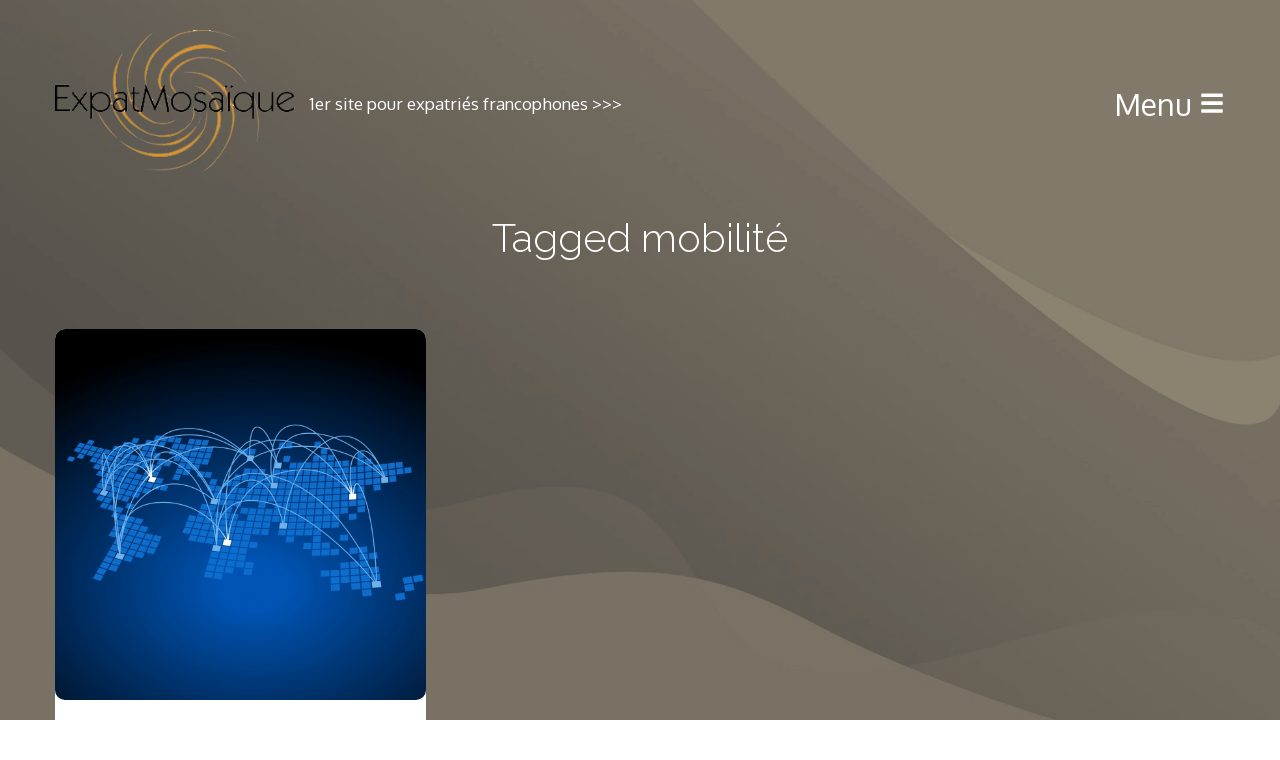

--- FILE ---
content_type: text/html; charset=UTF-8
request_url: https://www.expatmosaique.fr/%C3%A9tranger,voyage,expatriation,expatri%C3%A9/mobilite/
body_size: 10185
content:
<!DOCTYPE html>
<!--[if lte IE 9]>    <html class="no-js IE9 IE" lang="fr-FR"> <![endif]-->
<!--[if gt IE 9]><!--> <html class="no-js" lang="fr-FR"> <!--<![endif]-->

<head>
	<meta charset="UTF-8">
	<meta name="viewport" content="width=device-width, initial-scale=1, minimal-ui">
	<link rel="profile" href="http://gmpg.org/xfn/11">
	<meta http-equiv="X-UA-Compatible" content="IE=edge" />

	<title>mobilité | ExpatMosaïque</title>

	          <script>
            (function(d){
              var js, id = 'powr-js', ref = d.getElementsByTagName('script')[0];
              if (d.getElementById(id)) {return;}
              js = d.createElement('script'); js.id = id; js.async = true;
              js.src = '//www.powr.io/powr.js';
              js.setAttribute('powr-token','LEfYnIwDaF1411042885');
              js.setAttribute('external-type','wordpress');
              ref.parentNode.insertBefore(js, ref);
            }(document));
          </script>
          <link rel='dns-prefetch' href='//ssl.p.jwpcdn.com' />
<link rel='dns-prefetch' href='//www.googletagmanager.com' />
<link rel='dns-prefetch' href='//fonts.googleapis.com' />
<link rel='dns-prefetch' href='//s.w.org' />
<link rel='dns-prefetch' href='//pagead2.googlesyndication.com' />
<link rel="alternate" type="application/rss+xml" title="ExpatMosaïque &raquo; Flux" href="https://www.expatmosaique.fr/feed/" />
<link rel="alternate" type="application/rss+xml" title="ExpatMosaïque &raquo; Flux des commentaires" href="https://www.expatmosaique.fr/comments/feed/" />
<link rel="alternate" type="application/rss+xml" title="ExpatMosaïque &raquo; Flux de l’étiquette mobilité" href="https://www.expatmosaique.fr/étranger,voyage,expatriation,expatrié/mobilite/feed/" />
		<!-- This site uses the Google Analytics by ExactMetrics plugin v7.17 - Using Analytics tracking - https://www.exactmetrics.com/ -->
		<!-- Note: ExactMetrics is not currently configured on this site. The site owner needs to authenticate with Google Analytics in the ExactMetrics settings panel. -->
					<!-- No tracking code set -->
				<!-- / Google Analytics by ExactMetrics -->
				<script type="text/javascript">
			window._wpemojiSettings = {"baseUrl":"https:\/\/s.w.org\/images\/core\/emoji\/13.0.1\/72x72\/","ext":".png","svgUrl":"https:\/\/s.w.org\/images\/core\/emoji\/13.0.1\/svg\/","svgExt":".svg","source":{"concatemoji":"https:\/\/www.expatmosaique.fr\/wp-includes\/js\/wp-emoji-release.min.js?ver=5.6.16"}};
			!function(e,a,t){var n,r,o,i=a.createElement("canvas"),p=i.getContext&&i.getContext("2d");function s(e,t){var a=String.fromCharCode;p.clearRect(0,0,i.width,i.height),p.fillText(a.apply(this,e),0,0);e=i.toDataURL();return p.clearRect(0,0,i.width,i.height),p.fillText(a.apply(this,t),0,0),e===i.toDataURL()}function c(e){var t=a.createElement("script");t.src=e,t.defer=t.type="text/javascript",a.getElementsByTagName("head")[0].appendChild(t)}for(o=Array("flag","emoji"),t.supports={everything:!0,everythingExceptFlag:!0},r=0;r<o.length;r++)t.supports[o[r]]=function(e){if(!p||!p.fillText)return!1;switch(p.textBaseline="top",p.font="600 32px Arial",e){case"flag":return s([127987,65039,8205,9895,65039],[127987,65039,8203,9895,65039])?!1:!s([55356,56826,55356,56819],[55356,56826,8203,55356,56819])&&!s([55356,57332,56128,56423,56128,56418,56128,56421,56128,56430,56128,56423,56128,56447],[55356,57332,8203,56128,56423,8203,56128,56418,8203,56128,56421,8203,56128,56430,8203,56128,56423,8203,56128,56447]);case"emoji":return!s([55357,56424,8205,55356,57212],[55357,56424,8203,55356,57212])}return!1}(o[r]),t.supports.everything=t.supports.everything&&t.supports[o[r]],"flag"!==o[r]&&(t.supports.everythingExceptFlag=t.supports.everythingExceptFlag&&t.supports[o[r]]);t.supports.everythingExceptFlag=t.supports.everythingExceptFlag&&!t.supports.flag,t.DOMReady=!1,t.readyCallback=function(){t.DOMReady=!0},t.supports.everything||(n=function(){t.readyCallback()},a.addEventListener?(a.addEventListener("DOMContentLoaded",n,!1),e.addEventListener("load",n,!1)):(e.attachEvent("onload",n),a.attachEvent("onreadystatechange",function(){"complete"===a.readyState&&t.readyCallback()})),(n=t.source||{}).concatemoji?c(n.concatemoji):n.wpemoji&&n.twemoji&&(c(n.twemoji),c(n.wpemoji)))}(window,document,window._wpemojiSettings);
		</script>
		<style type="text/css">
img.wp-smiley,
img.emoji {
	display: inline !important;
	border: none !important;
	box-shadow: none !important;
	height: 1em !important;
	width: 1em !important;
	margin: 0 .07em !important;
	vertical-align: -0.1em !important;
	background: none !important;
	padding: 0 !important;
}
</style>
	<link rel='stylesheet' id='wpapp-styles-css'  href='https://www.expatmosaique.fr/wp-content/plugins/wordpress-easy-paypal-payment-or-donation-accept-plugin/wpapp-styles.css?ver=5.1.4' type='text/css' media='all' />
<link rel='stylesheet' id='wpsqt-main-css'  href='https://www.expatmosaique.fr/wp-content/plugins/wp-survey-and-quiz-tool/css/main.css?ver=5.6.16' type='text/css' media='all' />
<link rel='stylesheet' id='font-awesome-css'  href='https://www.expatmosaique.fr/wp-content/plugins/stagtools/assets/css/fontawesome-all.min.css?ver=5.15.3' type='text/css' media='all' />
<link rel='stylesheet' id='stag-shortcode-styles-css'  href='https://www.expatmosaique.fr/wp-content/plugins/stagtools/assets/css/stag-shortcodes.css?ver=2.3.6' type='text/css' media='all' />
<link rel='stylesheet' id='jquery-ui-css'  href='https://www.expatmosaique.fr/wp-content/plugins/wp-pagebuilder/assets/css/jquery-ui.css?ver=1.12.1' type='text/css' media='all' />
<link rel='stylesheet' id='animate-css'  href='https://www.expatmosaique.fr/wp-content/plugins/wp-pagebuilder/assets/css/animate.min.css?ver=all' type='text/css' media='all' />
<link rel='stylesheet' id='font-awesome-5-css'  href='https://www.expatmosaique.fr/wp-content/plugins/wp-pagebuilder/assets/css/font-awesome-5.min.css?ver=all' type='text/css' media='all' />
<link rel='stylesheet' id='wppb-fonts-css'  href='https://www.expatmosaique.fr/wp-content/plugins/wp-pagebuilder/assets/css/wppb-fonts.css?ver=all' type='text/css' media='all' />
<link rel='stylesheet' id='wppb-addons-css'  href='https://www.expatmosaique.fr/wp-content/plugins/wp-pagebuilder/assets/css/wppb-addons.css?ver=all' type='text/css' media='all' />
<link rel='stylesheet' id='wppb-main-css'  href='https://www.expatmosaique.fr/wp-content/plugins/wp-pagebuilder/assets/css/wppb-main.css?ver=all' type='text/css' media='all' />
<link rel='stylesheet' id='wp-block-library-css'  href='https://www.expatmosaique.fr/wp-includes/css/dist/block-library/style.min.css?ver=5.6.16' type='text/css' media='all' />
<link rel='stylesheet' id='wc-block-style-css'  href='https://www.expatmosaique.fr/wp-content/plugins/woocommerce/assets/css/blocks/style.css?ver=3.6.7' type='text/css' media='all' />
<link rel='stylesheet' id='advpsStyleSheet-css'  href='https://www.expatmosaique.fr/wp-content/plugins/advanced-post-slider/advps-style.css?ver=5.6.16' type='text/css' media='all' />
<link rel='stylesheet' id='contact-form-7-css'  href='https://www.expatmosaique.fr/wp-content/plugins/contact-form-7/includes/css/styles.css?ver=5.6.2' type='text/css' media='all' />
<link rel='stylesheet' id='woocommerce-layout-css'  href='https://www.expatmosaique.fr/wp-content/plugins/woocommerce/assets/css/woocommerce-layout.css?ver=3.6.7' type='text/css' media='all' />
<link rel='stylesheet' id='woocommerce-smallscreen-css'  href='https://www.expatmosaique.fr/wp-content/plugins/woocommerce/assets/css/woocommerce-smallscreen.css?ver=3.6.7' type='text/css' media='only screen and (max-width: 768px)' />
<link rel='stylesheet' id='woocommerce-general-css'  href='https://www.expatmosaique.fr/wp-content/plugins/woocommerce/assets/css/woocommerce.css?ver=3.6.7' type='text/css' media='all' />
<style id='woocommerce-inline-inline-css' type='text/css'>
.woocommerce form .form-row .required { visibility: visible; }
</style>
<link rel='stylesheet' id='stag-google-fonts-css'  href='//fonts.googleapis.com/css?family=Oxygen%3Aregular%2C700%7CRaleway%3Aregular%2C700%26subset%3Dlatin%2Clatin&#038;ver=1.0.7' type='text/css' media='all' />
<link rel='stylesheet' id='stag-style-css'  href='https://www.expatmosaique.fr/wp-content/themes/skilt-child/style.css?ver=1.0.7' type='text/css' media='all' />
<link rel='stylesheet' id='heateor_sss_frontend_css-css'  href='https://www.expatmosaique.fr/wp-content/plugins/sassy-social-share/public/css/sassy-social-share-public.css?ver=3.3.79' type='text/css' media='all' />
<style id='heateor_sss_frontend_css-inline-css' type='text/css'>
.heateor_sss_button_instagram span.heateor_sss_svg,a.heateor_sss_instagram span.heateor_sss_svg{background:radial-gradient(circle at 30% 107%,#fdf497 0,#fdf497 5%,#fd5949 45%,#d6249f 60%,#285aeb 90%)}.heateor_sss_horizontal_sharing .heateor_sss_svg,.heateor_sss_standard_follow_icons_container .heateor_sss_svg{color:#fff;border-width:0px;border-style:solid;border-color:transparent}.heateor_sss_horizontal_sharing .heateorSssTCBackground{color:#666}.heateor_sss_horizontal_sharing span.heateor_sss_svg:hover,.heateor_sss_standard_follow_icons_container span.heateor_sss_svg:hover{border-color:transparent;}.heateor_sss_vertical_sharing span.heateor_sss_svg,.heateor_sss_floating_follow_icons_container span.heateor_sss_svg{color:#fff;border-width:0px;border-style:solid;border-color:transparent;}.heateor_sss_vertical_sharing .heateorSssTCBackground{color:#666;}.heateor_sss_vertical_sharing span.heateor_sss_svg:hover,.heateor_sss_floating_follow_icons_container span.heateor_sss_svg:hover{border-color:transparent;}@media screen and (max-width:783px) {.heateor_sss_vertical_sharing{display:none!important}}
</style>
<link rel='stylesheet' id='wppb-posts-css-css'  href='https://www.expatmosaique.fr/wp-content/plugins/wp-pagebuilder/addons/posts/assets/css/posts-addon.css?ver=5.6.16' type='text/css' media='all' />
<!--[if lte IE 6]> <style type="text/css">.cantembedplus{display:none;}</style><![endif]--><script type='text/javascript' src='https://www.expatmosaique.fr/wp-includes/js/jquery/jquery.min.js?ver=3.5.1' id='jquery-core-js'></script>
<script type='text/javascript' src='https://www.expatmosaique.fr/wp-includes/js/jquery/jquery-migrate.min.js?ver=3.3.2' id='jquery-migrate-js'></script>
<script type='text/javascript' src='https://www.expatmosaique.fr/wp-content/plugins/wp-survey-and-quiz-tool/js/site.js?ver=5.6.16' id='site-js'></script>
<script type='text/javascript' src='https://www.expatmosaique.fr/wp-content/plugins/advanced-post-slider/js/advps.frnt.script.js?ver=5.6.16' id='advps_front_script-js'></script>
<script type='text/javascript' src='https://www.expatmosaique.fr/wp-content/plugins/advanced-post-slider/bxslider/jquery.bxslider.min.js?ver=5.6.16' id='advps_jbx-js'></script>
<script type='text/javascript' src='https://ssl.p.jwpcdn.com/6/10/jwplayer.js?ver=5.6.16' id='jwplayer-js'></script>

<!-- Google tag (gtag.js) snippet added by Site Kit -->

<!-- Extrait Google Analytics ajouté par Site Kit -->
<script type='text/javascript' src='https://www.googletagmanager.com/gtag/js?id=G-9PBV45P9LF' id='google_gtagjs-js' async></script>
<script type='text/javascript' id='google_gtagjs-js-after'>
window.dataLayer = window.dataLayer || [];function gtag(){dataLayer.push(arguments);}
gtag("set","linker",{"domains":["www.expatmosaique.fr"]});
gtag("js", new Date());
gtag("set", "developer_id.dZTNiMT", true);
gtag("config", "G-9PBV45P9LF");
</script>

<!-- End Google tag (gtag.js) snippet added by Site Kit -->
<link rel="https://api.w.org/" href="https://www.expatmosaique.fr/wp-json/" /><link rel="alternate" type="application/json" href="https://www.expatmosaique.fr/wp-json/wp/v2/tags/17" /><link rel="EditURI" type="application/rsd+xml" title="RSD" href="https://www.expatmosaique.fr/xmlrpc.php?rsd" />
<link rel="wlwmanifest" type="application/wlwmanifest+xml" href="https://www.expatmosaique.fr/wp-includes/wlwmanifest.xml" /> 
<meta name="generator" content="WordPress 5.6.16" />
<meta name="generator" content="WooCommerce 3.6.7" />
<meta name="generator" content="Site Kit by Google 1.124.0" /><script type="text/javascript">jwplayer.defaults = { "ph": 2 };</script>
            <script type="text/javascript">
            if (typeof(jwp6AddLoadEvent) == 'undefined') {
                function jwp6AddLoadEvent(func) {
                    var oldonload = window.onload;
                    if (typeof window.onload != 'function') {
                        window.onload = func;
                    } else {
                        window.onload = function() {
                            if (oldonload) {
                                oldonload();
                            }
                            func();
                        }
                    }
                }
            }
            </script>

                            <!-- auto ad code generated with Simple Google Adsense plugin v1.0.11 -->
                <script async src="//pagead2.googlesyndication.com/pagead/js/adsbygoogle.js"></script>
                <script>
                (adsbygoogle = window.adsbygoogle || []).push({
                     google_ad_client: "ca-pub-3763175043960226",
                     enable_page_level_ads: true
                });
                </script>      
                <!-- / Simple Google Adsense plugin -->        <!-- Copyright protection script -->
        <meta http-equiv="imagetoolbar" content="no">
        <script>
            /*<![CDATA[*/
            document.oncontextmenu = function () {
                return false;
            };
            /*]]>*/
        </script>
        <script type="text/javascript">
            /*<![CDATA[*/
            document.onselectstart = function () {
                event = event || window.event;
                var custom_input = event.target || event.srcElement;

                if (custom_input.type !== "text" && custom_input.type !== "textarea" && custom_input.type !== "password") {
                    return false;
                } else {
                    return true;
                }

            };
            if (window.sidebar) {
                document.onmousedown = function (e) {
                    var obj = e.target;
                    if (obj.tagName.toUpperCase() === 'SELECT'
                        || obj.tagName.toUpperCase() === "INPUT"
                        || obj.tagName.toUpperCase() === "TEXTAREA"
                        || obj.tagName.toUpperCase() === "PASSWORD") {
                        return true;
                    } else {
                        return false;
                    }
                };
            }
            window.onload = function () {
                document.body.style.webkitTouchCallout = 'none';
                document.body.style.KhtmlUserSelect = 'none';
            }
            /*]]>*/
        </script>
        <script type="text/javascript">
            /*<![CDATA[*/
            if (parent.frames.length > 0) {
                top.location.replace(document.location);
            }
            /*]]>*/
        </script>
        <script type="text/javascript">
            /*<![CDATA[*/
            document.ondragstart = function () {
                return false;
            };
            /*]]>*/
        </script>
        <script type="text/javascript">

            document.addEventListener('DOMContentLoaded', () => {
                const overlay = document.createElement('div');
                overlay.id = 'overlay';

                Object.assign(overlay.style, {
                    position: 'fixed',
                    top: '0',
                    left: '0',
                    width: '100%',
                    height: '100%',
                    backgroundColor: 'rgba(255, 255, 255, 0.9)',
                    display: 'none',
                    zIndex: '9999'
                });

                document.body.appendChild(overlay);

                document.addEventListener('keydown', (event) => {
                    if (event.metaKey || event.ctrlKey) {
                        overlay.style.display = 'block';
                    }
                });

                document.addEventListener('keyup', (event) => {
                    if (!event.metaKey && !event.ctrlKey) {
                        overlay.style.display = 'none';
                    }
                });
            });
        </script>
        <style type="text/css">
            * {
                -webkit-touch-callout: none;
                -webkit-user-select: none;
                -moz-user-select: none;
                user-select: none;
            }

            img {
                -webkit-touch-callout: none;
                -webkit-user-select: none;
                -moz-user-select: none;
                user-select: none;
            }

            input,
            textarea,
            select {
                -webkit-user-select: auto;
            }
        </style>
        <!-- End Copyright protection script -->

        <!-- Source hidden -->

        <meta name="generator" content="Skilt 1.0.7">
		<link rel="icon" href="https://www.expatmosaique.fr/wp-content/uploads/2022/07/téléchargé-1-1.png" />
		<noscript><style>.woocommerce-product-gallery{ opacity: 1 !important; }</style></noscript>
	
<!-- Balises Meta Google AdSense ajoutées par Site Kit -->
<meta name="google-adsense-platform-account" content="ca-host-pub-2644536267352236">
<meta name="google-adsense-platform-domain" content="sitekit.withgoogle.com">
<!-- Fin des balises Meta End Google AdSense ajoutées par Site Kit -->

<!-- Extrait Google AdSense ajouté par Site Kit -->
<script  async src="https://pagead2.googlesyndication.com/pagead/js/adsbygoogle.js?client=ca-pub-7361488817784510&amp;host=ca-host-pub-2644536267352236" crossorigin="anonymous"></script>

<!-- Arrêter l&#039;extrait Google AdSense ajouté par Site Kit -->

<!-- Begin Stag Custom CSS -->
<style type="text/css" id="stag-custom-css">
h1,h2,h3,h4,h5,h6,button,.button,blockquote,.entry-meta,.font-header,.menu-sidebar,.post-meta-info,.comment-author,.entry-taxonomy,.stag-intro-text,.post-navigation,.widget_pages,.widget_nav_menu,.widget_recent_entries a,.intro-page .entry-content,.format-aside .entry-content{font-family:"Raleway","Helvetica Neue",Helvetica,Arial,sans-serif;}body,.font-body,.post-likes{font-family:"Oxygen","Helvetica Neue",Helvetica,Arial,sans-serif;}body,.font-body{font-size:17px;font-size:1.7rem;}h1,.font-header{font-size:40px;font-size:4rem;}h2{font-size:27.2px;font-size:2.72rem;}h3{font-size:24px;font-size:2.4rem;}h4{font-size:21.6px;font-size:2.16rem;}h5{font-size:19.2px;font-size:1.92rem;}h6{font-size:15.2px;font-size:1.52rem;}body{background-color:#ffffff;}.page-cover{opacity:0.8;background-image:url(https://www.expatmosaique.fr/wp-content/uploads/2022/07/website-background-image-size-psd-vector-photo-1.jpg);}a,.accent-color,blockquote:before,.post-likes:hover,#posts-wrapper .format-link .entry-title a{color:#969696;}button,.button,.more-link,.accent-background,input[type="reset"],input[type="submit"],input[type="button"]{background-color:#969696;}.custom-logo{background-image:url("https://www.expatmosaique.fr/wp-content/uploads/2022/07/téléchargé-1-1.png");width:240px;}.custom-logo a{padding-bottom:61.324041811847%;}
</style>
<!-- End Stag Custom CSS -->
<link rel="icon" href="https://www.expatmosaique.fr/wp-content/uploads/2018/03/cropped-400dpiLogoCropped-e1521950172825-32x32.jpg" sizes="32x32" />
<link rel="icon" href="https://www.expatmosaique.fr/wp-content/uploads/2018/03/cropped-400dpiLogoCropped-e1521950172825-192x192.jpg" sizes="192x192" />
<link rel="apple-touch-icon" href="https://www.expatmosaique.fr/wp-content/uploads/2018/03/cropped-400dpiLogoCropped-e1521950172825-180x180.jpg" />
<meta name="msapplication-TileImage" content="https://www.expatmosaique.fr/wp-content/uploads/2018/03/cropped-400dpiLogoCropped-e1521950172825-270x270.jpg" />
		<style type="text/css" id="wp-custom-css">
			.entry-content{
	color: #fff;
}

.site-description{
	color: #fff;
}

.entry-date:hover{
	color: black;
}

img{
	border-radius: 10px;
}

.post{
	border-radius: 10px;
}

.entry-content p {
	color: black;
}

.entry-content{
	background-color:#fff;
	border-radius: 10px;
	padding:5px;
}

.wpcf7-form-control {
	background-color:#dddddd;
	border-radius: 10px;
}


.stag-alert {
	border-radius: 10px;
}


.post-meta-info{
	color:grey;
}

#fscf_form_fieldset1{
	cursor:default;
}

.site-main{
	border-radius:10px;
}


#menu-outer {
	height: 200px;
	
}

.table {
	display: table;   /* Allow the centering to work */
	margin: 0 auto;
	
}

ul#horizontal-list {
	min-width: 500px;
	padding-top: 20px;
	}
	ul#horizontal-list li {
		display: inline;
	}

   ul#horizontal-list li:hover {
   color:yellow;
  }

.comment-form-wrapper{
	border-radius: 10px;
}

		</style>
		
</head>

<body class="archive tag tag-mobilite tag-17 woocommerce-no-js chrome has-background stagtools" data-layout="sticky-column">

<nav id="site-nav" class="site-nav" role="navigation" tabindex="-1">
	<a class="skip-link screen-reader-text" href="#main">Skip to content</a>

	<div class="site-nav--scrollable-container">
		<i id="close-nav" class="fa fa-times"></i>

		<ul id="menu-les-bonnes-affaires" class="primary-menu menu-sidebar"><li id="menu-item-22810" class="menu-item menu-item-type-custom menu-item-object-custom menu-item-home menu-item-22810"><a href="http://www.expatmosaique.fr/"><span style="color:black;">Accueil</span></a></li>
<li id="menu-item-22811" class="menu-item menu-item-type-post_type menu-item-object-page menu-item-22811"><a href="https://www.expatmosaique.fr/vivre-ailleurs/"><span style="color:black;">VIVRE ailleurs</span></a></li>
<li id="menu-item-22812" class="menu-item menu-item-type-post_type menu-item-object-post menu-item-22812"><a href="https://www.expatmosaique.fr/a-la-decouverte-des-pays-francophones-2/"><span style="color:black;">A LA DÉCOUVERTE des pays francophones</span></a></li>
<li id="menu-item-22814" class="menu-item menu-item-type-post_type menu-item-object-post menu-item-22814"><a href="https://www.expatmosaique.fr/etudier-dans-les-pays-francophones-2/"><span style="color:black;">ÉTUDIER dans les pays francophones</span></a></li>
<li id="menu-item-22815" class="menu-item menu-item-type-post_type menu-item-object-post menu-item-22815"><a href="https://www.expatmosaique.fr/fiscalite-dans-les-pays-francophones/"><span style="color:black;">FISCALITÉ dans les pays francophones</span></a></li>
<li id="menu-item-22816" class="menu-item menu-item-type-post_type menu-item-object-post menu-item-22816"><a href="https://www.expatmosaique.fr/formalites-dentrees-et-de-sorties-dans-les-zones-francophones/"><span style="color:black;">FORMALITÉS D&rsquo;ENTRÉE ET DE SORTIE dans les pays francophones</span></a></li>
<li id="menu-item-22818" class="menu-item menu-item-type-post_type menu-item-object-post menu-item-22818"><a href="https://www.expatmosaique.fr/opportunites-dinvestissement-dans-les-pays-francophones/"><span style="color:black;">OPPORTUNITÉS D&rsquo;INVESTISSEMENT dans les pays francophones</span></a></li>
<li id="menu-item-22820" class="menu-item menu-item-type-post_type menu-item-object-post menu-item-22820"><a href="https://www.expatmosaique.fr/se-deplacer-dans-les-pays-francophones-2/"><span style="color:black;">SE DÉPLACER dans les pays francophones</span></a></li>
<li id="menu-item-22823" class="menu-item menu-item-type-post_type menu-item-object-post menu-item-22823"><a href="https://www.expatmosaique.fr/se-loger-dans-les-pays-francophones-3/"><span style="color:black;">SE LOGER dans les pays francophones</span></a></li>
<li id="menu-item-22824" class="menu-item menu-item-type-post_type menu-item-object-post menu-item-22824"><a href="https://www.expatmosaique.fr/se-nourrir-dans-les-pays-francophones/"><span style="color:black;">SE NOURRIR dans les pays francophones</span></a></li>
<li id="menu-item-22825" class="menu-item menu-item-type-post_type menu-item-object-post menu-item-22825"><a href="https://www.expatmosaique.fr/se-soigner-dans-les-pays-francophones-2/"><span style="color:black;">SE SOIGNER dans les pays francophones</span></a></li>
<li id="menu-item-22826" class="menu-item menu-item-type-post_type menu-item-object-post menu-item-22826"><a href="https://www.expatmosaique.fr/travailler-dans-les-pays-francophones-2/"><span style="color:black;">TRAVAILLER dans les pays francophones</span></a></li>
<li id="menu-item-22830" class="menu-item menu-item-type-post_type menu-item-object-page menu-item-22830"><a href="https://www.expatmosaique.fr/entrepreneurs/"><span style="color:black;">ENTREpreneurs</span></a></li>
<li id="menu-item-23901" class="menu-item menu-item-type-post_type menu-item-object-page menu-item-23901"><a href="https://www.expatmosaique.fr/au-fil-des-semaines/">AU FIL des semaines</a></li>
<li id="menu-item-22829" class="menu-item menu-item-type-post_type menu-item-object-page menu-item-22829"><a href="https://www.expatmosaique.fr/contact/"><span style="color:black;">CONTACT pour interviews</span></a></li>
<li id="menu-item-22956" class="menu-item menu-item-type-post_type menu-item-object-post menu-item-22956"><a href="https://www.expatmosaique.fr/inscription-au-bouquet-formation/"><span style="color:black;">INSCRIPTION à l’écriture journalistique</span></a></li>
<li id="menu-item-23036" class="menu-item menu-item-type-post_type menu-item-object-page menu-item-23036"><a href="https://www.expatmosaique.fr/tests-de-niveaux-gratuits-en-anglais/"><span style="color:black;">TESTEZ votre niveau en anglais</span></a></li>
<li id="menu-item-23037" class="menu-item menu-item-type-taxonomy menu-item-object-category menu-item-23037"><a href="https://www.expatmosaique.fr/expatriés,étrangers,voyage,expatriation/nos-partenaires-medias/"><span style="color:black;">NOS partenaires médias</span></a></li>
<li id="menu-item-23038" class="menu-item menu-item-type-taxonomy menu-item-object-category menu-item-23038"><a href="https://www.expatmosaique.fr/expatriés,étrangers,voyage,expatriation/nous-faire-un-don/"><span style="color:black;">NOUS faire un don ?</span></a></li>
<li id="menu-item-23039" class="menu-item menu-item-type-taxonomy menu-item-object-category menu-item-23039"><a href="https://www.expatmosaique.fr/expatriés,étrangers,voyage,expatriation/partenaires/"><span style="color:black;">PARTenaires</span></a></li>
<li id="menu-item-23040" class="menu-item menu-item-type-taxonomy menu-item-object-category menu-item-23040"><a href="https://www.expatmosaique.fr/expatriés,étrangers,voyage,expatriation/la-presse-en-parle/"><span style="color:black;">LA PRESSE en parle</span></a></li>
<li id="menu-item-23148" class="menu-item menu-item-type-taxonomy menu-item-object-category menu-item-23148"><a href="https://www.expatmosaique.fr/expatriés,étrangers,voyage,expatriation/au-fil-des-jours/la-pensee-du-jour/"><span style="color:black;">LA PENSÉE du jour</span></a></li>
<li id="menu-item-23483" class="menu-item menu-item-type-post_type menu-item-object-post menu-item-23483"><a href="https://www.expatmosaique.fr/avis-de-deces-12/"><span style="color:black;">AVIS de décès</span></a></li>
</ul>
			</div>
</nav>

<div class="site-nav-overlay"></div>


<div class="page-cover stag-image--sepia">
</div>

<div class="container">

	<div id="page" class="hfeed site">

		<header id="masthead" class="site-header">

			<div class="site-branding">
									<div class="custom-logo">
						<a rel="home" title="Accueil" href="https://www.expatmosaique.fr/"></a>
					</div>
				
								<p class="site-description">1er site pour expatriés francophones &gt;&gt;&gt;</p>
			</div>

			
			<a href="#" id="site-navigation-toggle" class="site-navigation-toggle">Menu <i class="fa fa-bars"></i></a>

		</header><!-- #masthead -->

<main id="main" class="site-main" role="main">


	<header class="section-header">
		
<h1 class="section-title">
	Tagged <strong>mobilité</strong></h1>
			</header>

	<div id="posts-wrapper">

			<article id="post-33" class="post-33 post type-post status-publish format-standard has-post-thumbnail hentry category-entrepreneurs-francophones category-les-dirigeants-francais tag-insecurite tag-mobilite tag-prevention tag-risques tag-securite tag-terrorisme masonry-post">
	
<figure class="entry-thumbnail post-header">
	<a href="https://www.expatmosaique.fr/trois-questions-a-eric-godbille-consultant-en-prevention-des-risques/" rel="bookmark">	<img width="570" height="570" src="https://www.expatmosaique.fr/wp-content/uploads/2014/06/PREVENTION-ET-SECURITE-2-570x570.jpg" class="attachment-content-grid size-content-grid wp-post-image" alt="" loading="lazy" srcset="https://www.expatmosaique.fr/wp-content/uploads/2014/06/PREVENTION-ET-SECURITE-2-570x570.jpg 570w, https://www.expatmosaique.fr/wp-content/uploads/2014/06/PREVENTION-ET-SECURITE-2-150x150.jpg 150w, https://www.expatmosaique.fr/wp-content/uploads/2014/06/PREVENTION-ET-SECURITE-2-100x100.jpg 100w, https://www.expatmosaique.fr/wp-content/uploads/2014/06/PREVENTION-ET-SECURITE-2-300x300.jpg 300w, https://www.expatmosaique.fr/wp-content/uploads/2014/06/PREVENTION-ET-SECURITE-2-1024x1024.jpg 1024w, https://www.expatmosaique.fr/wp-content/uploads/2014/06/PREVENTION-ET-SECURITE-2-1170x1170.jpg 1170w, https://www.expatmosaique.fr/wp-content/uploads/2014/06/PREVENTION-ET-SECURITE-2-500x500.jpg 500w, https://www.expatmosaique.fr/wp-content/uploads/2014/06/PREVENTION-ET-SECURITE-2.jpg 1924w" sizes="(max-width: 570px) 100vw, 570px" />	</a>
	</figure>
	
<header class="entry-header">
	<h1 class="entry-title">
		<a href="https://www.expatmosaique.fr/trois-questions-a-eric-godbille-consultant-en-prevention-des-risques/" rel="bookmark">ENTREPRENEURS &#8211; Prévention des risques : Trois questions  au dirigeant de la société Expat Engineering Service</a>	</h1>
</header>
	
<div class="entry-content">
	<p> « En cette période difficile, mieux exploiter les ressources internes est capital pour garantir la performance et l’adaptation des entreprises. Mais le développement à l’international passe aussi&hellip;</p>

	</div>

	<footer class="entry-meta">
					<i class='fa fa-file-text-o return-to__icon'></i>		
<time class="entry-date" datetime="2014-06-26T14:26:41+01:00">
<a href="https://www.expatmosaique.fr/trois-questions-a-eric-godbille-consultant-en-prevention-des-risques/" rel="bookmark">			12 ans il y a	</a></time>
		<a href='#' title='J'aime' class='post-likes' id='post-like-33'><span>1</span> <i class='fa fa-heart'></i></a>	</footer><!-- .entry-meta -->
</article>
	
	</div>

	<div id="gutter-sizer"></div>

	


</main>


		<footer id="colophon" class="site-footer" role="contentinfo">
			<div class="inside">
				<div class="grid">
					<div class="unit one-of-two site-info">
												© 2016/2022 - Tous les droits réservés à expatmosaique 




  
    
     <a href="https://www.expatmosaique.fr/a-la-decouverte-des-pays-francophones-2/">Découvertes des pays</a>&thinsp;&thinsp;&thinsp;
      <a href="https://www.expatmosaique.fr/etudier-dans-les-pays-francophones-2/">Étudier</a>&thinsp;&thinsp;&thinsp;
      <a href="https://www.expatmosaique.fr/fiscalite-dans-les-pays-francophones/">Formalités dans les Ambassades</a>&thinsp;&thinsp;&thinsp;
      <a href="https://www.expatmosaique.fr/formalites-dentrees-et-de-sorties-dans-les-zones-francophones/">Investir</a>&thinsp;&thinsp;&thinsp;
<a href="https://www.expatmosaique.fr/opportunites-dinvestissement-dans-les-pays-francophones/">Opportunités d'investissement</a>&thinsp;&thinsp;&thinsp;
<a href="https://www.expatmosaique.fr/se-deplacer-dans-les-pays-francophones-2/">Déplacements</a>&thinsp;&thinsp;&thinsp;
<a href="https://www.expatmosaique.fr/se-loger-dans-les-pays-francophones-3/">Logement</a>&thinsp;&thinsp;&thinsp;
<a href="https://www.expatmosaique.fr/se-nourrir-dans-les-pays-francophones/">Gastronomie</a>&thinsp;&thinsp;&thinsp;
<a href="https://www.expatmosaique.fr/se-soigner-dans-les-pays-francophones-2/">Santé</a>&thinsp;&thinsp;&thinsp;
<a href="https://www.expatmosaique.fr/travailler-dans-les-pays-francophones-2/">Travail</a>&thinsp;&thinsp;&thinsp;
<a href="https://www.expatmosaique.fr/entrepreneurs/">Entrepreneurs</a>&thinsp;&thinsp;&thinsp;
<a href="https://www.expatmosaique.fr/contact/">Formations</a>&thinsp;&thinsp;&thinsp;
<a href="https://www.expatmosaique.fr/nous-contacter/">Nous contacter</a>&thinsp;&thinsp;&thinsp;
<a href="https://www.expatmosaique.fr">Qui sommes nous?</a>
    
  
											</div>

					<div class="unit one-of-two">
												
						<h6>EXISTER C'EST BIEN. MAIS PERMETTRE AUSSI A D'AUTRES D'EXISTER C'EST ENCORE MIEUX. AIDER EXPATMOSAIQUE A AIDER LES ASSOCIATIONS QUI VIENNENT EN AIDE AUX ENFANTS EN AFRIQUE. MERCI POUR ELLES</h6>
						<form action="https://www.paypal.com/donate" method="post" target="_top">
						<input type="hidden" name="hosted_button_id" value="KXSWDR36NKR5U" />
						<input type="image" src="https://www.paypalobjects.com/fr_FR/FR/i/btn/btn_donateCC_LG.gif" border="0" name="submit" title="PayPal - The safer, easier way to pay online!" alt="Bouton Faites un don avec PayPal" />
						<img alt="" border="0" src="https://www.paypal.com/fr_FR/i/scr/pixel.gif" width="1" height="1" />
						</form>
					</div>
				</div>
			</div>
		</footer><!-- #colophon -->

	</div> <!-- #page -->
</div><!-- .container -->

	<script type="text/javascript">
		var c = document.body.className;
		c = c.replace(/woocommerce-no-js/, 'woocommerce-js');
		document.body.className = c;
	</script>
	<script type='text/javascript' defer src='https://www.expatmosaique.fr/wp-content/plugins/stagtools/assets/js/fontawesome-all.min.js?ver=5.15.3' id='font-awesome-v5-svg-js'></script>
<script type='text/javascript' defer src='https://www.expatmosaique.fr/wp-content/plugins/stagtools/assets/js/fa-v4-shims.min.js?ver=5.15.3' id='font-awesome-v4-shim-js'></script>
<script type='text/javascript' src='https://www.expatmosaique.fr/wp-includes/js/dist/vendor/wp-polyfill.min.js?ver=7.4.4' id='wp-polyfill-js'></script>
<script type='text/javascript' id='wp-polyfill-js-after'>
( 'fetch' in window ) || document.write( '<script src="https://www.expatmosaique.fr/wp-includes/js/dist/vendor/wp-polyfill-fetch.min.js?ver=3.0.0"></scr' + 'ipt>' );( document.contains ) || document.write( '<script src="https://www.expatmosaique.fr/wp-includes/js/dist/vendor/wp-polyfill-node-contains.min.js?ver=3.42.0"></scr' + 'ipt>' );( window.DOMRect ) || document.write( '<script src="https://www.expatmosaique.fr/wp-includes/js/dist/vendor/wp-polyfill-dom-rect.min.js?ver=3.42.0"></scr' + 'ipt>' );( window.URL && window.URL.prototype && window.URLSearchParams ) || document.write( '<script src="https://www.expatmosaique.fr/wp-includes/js/dist/vendor/wp-polyfill-url.min.js?ver=3.6.4"></scr' + 'ipt>' );( window.FormData && window.FormData.prototype.keys ) || document.write( '<script src="https://www.expatmosaique.fr/wp-includes/js/dist/vendor/wp-polyfill-formdata.min.js?ver=3.0.12"></scr' + 'ipt>' );( Element.prototype.matches && Element.prototype.closest ) || document.write( '<script src="https://www.expatmosaique.fr/wp-includes/js/dist/vendor/wp-polyfill-element-closest.min.js?ver=2.0.2"></scr' + 'ipt>' );
</script>
<script type='text/javascript' id='contact-form-7-js-extra'>
/* <![CDATA[ */
var wpcf7 = {"api":{"root":"https:\/\/www.expatmosaique.fr\/wp-json\/","namespace":"contact-form-7\/v1"}};
/* ]]> */
</script>
<script type='text/javascript' src='https://www.expatmosaique.fr/wp-content/plugins/contact-form-7/includes/js/index.js?ver=5.6.2' id='contact-form-7-js'></script>
<script type='text/javascript' src='https://www.expatmosaique.fr/wp-content/plugins/woocommerce/assets/js/jquery-blockui/jquery.blockUI.min.js?ver=2.70' id='jquery-blockui-js'></script>
<script type='text/javascript' id='wc-add-to-cart-js-extra'>
/* <![CDATA[ */
var wc_add_to_cart_params = {"ajax_url":"\/wp-admin\/admin-ajax.php","wc_ajax_url":"\/?wc-ajax=%%endpoint%%","i18n_view_cart":"Voir le panier","cart_url":"https:\/\/www.expatmosaique.fr\/panier\/","is_cart":"","cart_redirect_after_add":"no"};
/* ]]> */
</script>
<script type='text/javascript' src='https://www.expatmosaique.fr/wp-content/plugins/woocommerce/assets/js/frontend/add-to-cart.min.js?ver=3.6.7' id='wc-add-to-cart-js'></script>
<script type='text/javascript' src='https://www.expatmosaique.fr/wp-content/plugins/woocommerce/assets/js/js-cookie/js.cookie.min.js?ver=2.1.4' id='js-cookie-js'></script>
<script type='text/javascript' id='woocommerce-js-extra'>
/* <![CDATA[ */
var woocommerce_params = {"ajax_url":"\/wp-admin\/admin-ajax.php","wc_ajax_url":"\/?wc-ajax=%%endpoint%%"};
/* ]]> */
</script>
<script type='text/javascript' src='https://www.expatmosaique.fr/wp-content/plugins/woocommerce/assets/js/frontend/woocommerce.min.js?ver=3.6.7' id='woocommerce-js'></script>
<script type='text/javascript' id='wc-cart-fragments-js-extra'>
/* <![CDATA[ */
var wc_cart_fragments_params = {"ajax_url":"\/wp-admin\/admin-ajax.php","wc_ajax_url":"\/?wc-ajax=%%endpoint%%","cart_hash_key":"wc_cart_hash_e43f1c5e8cdce4649d062752c96f7890","fragment_name":"wc_fragments_e43f1c5e8cdce4649d062752c96f7890","request_timeout":"5000"};
/* ]]> */
</script>
<script type='text/javascript' src='https://www.expatmosaique.fr/wp-content/plugins/woocommerce/assets/js/frontend/cart-fragments.min.js?ver=3.6.7' id='wc-cart-fragments-js'></script>
<script type='text/javascript' src='https://www.expatmosaique.fr/wp-includes/js/imagesloaded.min.js?ver=4.1.4' id='imagesloaded-js'></script>
<script type='text/javascript' src='https://www.expatmosaique.fr/wp-includes/js/masonry.min.js?ver=4.2.2' id='masonry-js'></script>
<script type='text/javascript' src='https://www.expatmosaique.fr/wp-content/themes/skilt/assets/js/lib/responsiveslides/responsiveslides.min.js?ver=1.54' id='responsiveslides-js'></script>
<script type='text/javascript' id='stag-global-js-extra'>
/* <![CDATA[ */
var stag = {"ajaxurl":"https:\/\/www.expatmosaique.fr\/wp-admin\/admin-ajax.php","alreadyLikeText":"Vous aimez d\u00e9j\u00e0 cet article","StagFitvidsCustomSelectors":{"selectors":"iframe[src*='www.viddler.com'],iframe[src*='money.cnn.com'],iframe[src*='www.educreations.com'],iframe[src*='\/\/blip.tv'],iframe[src*='\/\/embed.ted.com'],iframe[src*='\/\/www.hulu.com']"}};
/* ]]> */
</script>
<script type='text/javascript' src='https://www.expatmosaique.fr/wp-content/themes/skilt/assets/js/global.min.js?ver=1.0.7' id='stag-global-js'></script>
<script type='text/javascript' src='https://www.expatmosaique.fr/wp-content/themes/skilt/assets/js/plugins.js?ver=1.0.7' id='stag-plugins-js'></script>
<script type='text/javascript' src='https://www.expatmosaique.fr/wp-content/themes/skilt/assets/js/lib/fitvids/jquery.fitvids.min.js?ver=1.1.1' id='fitvids-js'></script>
<script type='text/javascript' src='https://www.expatmosaique.fr/wp-content/plugins/wp-pagebuilder/assets/js/main.js?ver=5.6.16' id='wppagebuilder-main-js'></script>
<script type='text/javascript' id='heateor_sss_sharing_js-js-before'>
function heateorSssLoadEvent(e) {var t=window.onload;if (typeof window.onload!="function") {window.onload=e}else{window.onload=function() {t();e()}}};	var heateorSssSharingAjaxUrl = 'https://www.expatmosaique.fr/wp-admin/admin-ajax.php', heateorSssCloseIconPath = 'https://www.expatmosaique.fr/wp-content/plugins/sassy-social-share/public/../images/close.png', heateorSssPluginIconPath = 'https://www.expatmosaique.fr/wp-content/plugins/sassy-social-share/public/../images/logo.png', heateorSssHorizontalSharingCountEnable = 0, heateorSssVerticalSharingCountEnable = 0, heateorSssSharingOffset = -10; var heateorSssMobileStickySharingEnabled = 0;var heateorSssCopyLinkMessage = "Lien copié.";var heateorSssUrlCountFetched = [], heateorSssSharesText = 'Partages', heateorSssShareText = 'Partage';function heateorSssPopup(e) {window.open(e,"popUpWindow","height=400,width=600,left=400,top=100,resizable,scrollbars,toolbar=0,personalbar=0,menubar=no,location=no,directories=no,status")}
</script>
<script type='text/javascript' src='https://www.expatmosaique.fr/wp-content/plugins/sassy-social-share/public/js/sassy-social-share-public.js?ver=3.3.79' id='heateor_sss_sharing_js-js'></script>
<script type='text/javascript' id='wppb-posts-addon-js-extra'>
/* <![CDATA[ */
var wppb_posts_addon = {"ajax_url":"https:\/\/www.expatmosaique.fr\/wp-admin\/admin-ajax.php"};
/* ]]> */
</script>
<script type='text/javascript' src='https://www.expatmosaique.fr/wp-content/plugins/wp-pagebuilder/addons/posts/assets/js/posts-addon.js?ver=5.6.16' id='wppb-posts-addon-js'></script>
<script type='text/javascript' src='https://www.expatmosaique.fr/wp-includes/js/wp-embed.min.js?ver=5.6.16' id='wp-embed-js'></script>

</body>
</html>


--- FILE ---
content_type: text/html; charset=utf-8
request_url: https://www.google.com/recaptcha/api2/aframe
body_size: 267
content:
<!DOCTYPE HTML><html><head><meta http-equiv="content-type" content="text/html; charset=UTF-8"></head><body><script nonce="xgX2-jnCsrwe-E27FRS_zw">/** Anti-fraud and anti-abuse applications only. See google.com/recaptcha */ try{var clients={'sodar':'https://pagead2.googlesyndication.com/pagead/sodar?'};window.addEventListener("message",function(a){try{if(a.source===window.parent){var b=JSON.parse(a.data);var c=clients[b['id']];if(c){var d=document.createElement('img');d.src=c+b['params']+'&rc='+(localStorage.getItem("rc::a")?sessionStorage.getItem("rc::b"):"");window.document.body.appendChild(d);sessionStorage.setItem("rc::e",parseInt(sessionStorage.getItem("rc::e")||0)+1);localStorage.setItem("rc::h",'1769075321135');}}}catch(b){}});window.parent.postMessage("_grecaptcha_ready", "*");}catch(b){}</script></body></html>

--- FILE ---
content_type: application/javascript
request_url: https://www.expatmosaique.fr/wp-content/themes/skilt/assets/js/global.min.js?ver=1.0.7
body_size: 1940
content:
(function($) {
	'use strict';

	var Stag = {

		cache: {
			$document: $(document),
			$window: $(window),
			$body: $('body'),
			$navToggle: $('#site-navigation-toggle'),
			$isiPod: (/(iPhone|iPod)/g).test(navigator.userAgent),
			$isSafari: (-1 !== navigator.userAgent.indexOf('Safari') && -1 === navigator.userAgent.indexOf('Chrome')),
		},

		init: function() {
			this.bindEvents();
		},

		bindEvents: function() {
			var self = this;

			this.cache.$document.on( 'ready', function() {
				self.navigationInit();
				self.fitVidsInit();
				self.masonryInit();
				self.setupResponsiveSlides();
				self.postLikes();
				self.fitText();

				// Set min height for container to fix issue with background not scaling to window height
				self.cache.$windowHeight = (true === self.cache.isiPod && true === self.cache.isSafari) ? window.screen.availHeight : self.cache.$window.height();
				// $('.container').css('min-height', self.cache.$windowHeight);

				// Trigger window resize to fix masonry layout issue
				self.cache.$window.resize();

				$('.rslides_tabs').on('click', 'li', function(){
					self.cache.$window.trigger('resize');
				});
			} );



		},

		/**
		 * Initialize the mobile menu functionality.
		 *
		 * @since 1.0.0.
		 *
		 * @return {void}
		 */
		navigationInit: function() {
			var openClass = 'site-nav-transition site-nav-drawer-open',
				self = this;

			this.cache.$navToggle.on('click', function(e){
				e.preventDefault();
				self.cache.$body.toggleClass(openClass);
			});

			$('.site-nav-overlay, #close-nav').on('click', function(e){
				e.preventDefault();
				self.cache.$body.toggleClass(openClass);
			});
		},

		/**
		 * Initialize FitVids.
		 *
		 * @since  1.0.0
		 *
		 * @return void
		 */
		fitVidsInit: function() {
			// FitVids is only loaded on the pages and single post pages. Check for it before doing anything.
			if (!$.fn.fitVids) {
				return;
			}

			// Update the cache
			this.cache.$container = $('.entry-content, .post-format-content');

			var args = {};

			// Get custom selectors
			if ('object' === typeof stag.StagFitvidsCustomSelectors) {
				args.customSelector = stag.StagFitvidsCustomSelectors.selectors;
			}

			// Run FitVids
			this.cache.$container.fitVids(args);

			// Fix padding issue with Blip.tv. Note that this *must* happen after Fitvids runs.
			// The selector finds the Blip.tv iFrame, then grabs the .fluid-width-video-wrapper div sibling.
			this.cache.$container.find('.fluid-width-video-wrapper:nth-child(2), .video-container').css({ 'paddingTop': 0 });
		},

		postLikes: function() {
			$('.post-likes').on('click', function(e){
				e.preventDefault();

				var $link = $(this),
					$id = $link.attr('id');

				if($link.hasClass('active')){
					$link.addClass('invalid');

					setTimeout(function(){
						$link.removeClass('invalid');
					}, 400)

					return false;
				}

				$link.addClass('liked');

				$.post(stag.ajaxurl, {action: 'process_post_likes', likes_id: $id}, function(data){
				    $link.addClass('active').attr('title', stag.alreadyLikeText);
				    $link.find('span').text(data.data.post_likes);
				});
			});
		},

		/**
		 * Initialize Masonry.
		 *
		 * @since 1.0.0.
		 *
		 * @return void
		 */
		masonryInit: function() {
			// Make sure lib is loaded
			if (!$.fn.masonry) {
				return;
			}

			var layout = this.cache.$body.data('layout');

			var $container  = $( '#posts-wrapper' ),
				$gutter     = $( '#gutter-sizer'),
				$masonry,
				lazyLayout;

			var args = {
				gutterWidth  : $gutter.outerWidth(),
				gutter       : $gutter.outerWidth(),
				itemSelector : '.masonry-post'
			};

			if ( layout === "sticky-column" ) {
				args.columnWidth = 1;
			}

			// Run masonry
			$masonry = $container.masonry(args);

			// Run Masonry again on window resize
			lazyLayout = this.debounce(function() { $masonry.masonry({ gutterWidth : $gutter.outerWidth(), gutter : $gutter.outerWidth() }); }, 300);
			this.cache.$window.on('resize', lazyLayout);

			// Trigger resize when all images are loaded
			var _self = this;
			if ($.fn.imagesLoaded) {
				var imgLoad = imagesLoaded( $container );

				imgLoad.on('always', function(){
					_self.cache.$window.trigger('resize');
				});
			}
		},

		setupResponsiveSlides: function() {
			if ( ! $.fn.responsiveSlides )
				return;

			$('.stag-gallery-slideshow.deactivated').responsiveSlides({
				auto: false,
				nav: true,
				pause: true,
				prevText: '',
				nextText: '',
				pager: true
			}).removeClass('deactivated');
		},

		fitText: function(){
			if (!$.fn.fitText) {
				return;
			}

			$('#error-title').fitText(1, { minFontSize: '90px', maxFontSize: '200px' });
		},

		/**
		 * Throttles an action.
		 *
		 * Taken from Underscore.js.
		 *
		 * @link    http://underscorejs.org/#debounce
		 *
		 * @param   func
		 * @param   wait
		 * @param   immediate
		 * @returns {Function}
		 */
		debounce: function(func, wait, immediate) {
			var timeout, args, context, timestamp, result;
			return function() {
				context = this;
				args = arguments;
				timestamp = new Date();
				var later = function() {
					var last = (new Date()) - timestamp;
					if (last < wait) {
						timeout = setTimeout(later, wait - last);
					} else {
						timeout = null;
						if (!immediate) {
							result = func.apply(context, args);
						}
					}
				};
				var callNow = immediate && !timeout;
				if (!timeout) {
					timeout = setTimeout(later, wait);
				}
				if (callNow) {
					result = func.apply(context, args);
				}
				return result;
			};
		},
	};

	Stag.init();
})(jQuery);
